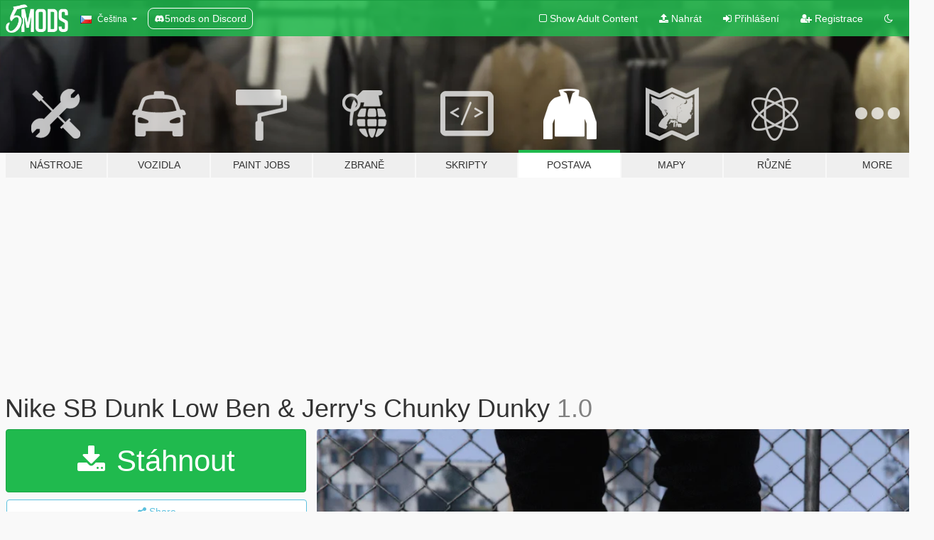

--- FILE ---
content_type: text/html; charset=utf-8
request_url: https://cs.gta5-mods.com/player/nike-sb-dunk-low-ben-jerry-s-chunky-dunky
body_size: 12826
content:

<!DOCTYPE html>
<html lang="cs" dir="ltr">
<head>
	<title>
		Nike SB Dunk Low Ben &amp; Jerry&#39;s Chunky Dunky - GTA5-Mods.com
	</title>

		<script
		  async
		  src="https://hb.vntsm.com/v4/live/vms/sites/gta5-mods.com/index.js"
        ></script>

        <script>
          self.__VM = self.__VM || [];
          self.__VM.push(function (admanager, scope) {
            scope.Config.buildPlacement((configBuilder) => {
              configBuilder.add("billboard");
              configBuilder.addDefaultOrUnique("mobile_mpu").setBreakPoint("mobile")
            }).display("top-ad");

            scope.Config.buildPlacement((configBuilder) => {
              configBuilder.add("leaderboard");
              configBuilder.addDefaultOrUnique("mobile_mpu").setBreakPoint("mobile")
            }).display("central-ad");

            scope.Config.buildPlacement((configBuilder) => {
              configBuilder.add("mpu");
              configBuilder.addDefaultOrUnique("mobile_mpu").setBreakPoint("mobile")
            }).display("side-ad");

            scope.Config.buildPlacement((configBuilder) => {
              configBuilder.add("leaderboard");
              configBuilder.addDefaultOrUnique("mpu").setBreakPoint({ mediaQuery: "max-width:1200px" })
            }).display("central-ad-2");

            scope.Config.buildPlacement((configBuilder) => {
              configBuilder.add("leaderboard");
              configBuilder.addDefaultOrUnique("mobile_mpu").setBreakPoint("mobile")
            }).display("bottom-ad");

            scope.Config.buildPlacement((configBuilder) => {
              configBuilder.add("desktop_takeover");
              configBuilder.addDefaultOrUnique("mobile_takeover").setBreakPoint("mobile")
            }).display("takeover-ad");

            scope.Config.get('mpu').display('download-ad-1');
          });
        </script>

	<meta charset="utf-8">
	<meta name="viewport" content="width=320, initial-scale=1.0, maximum-scale=1.0">
	<meta http-equiv="X-UA-Compatible" content="IE=edge">
	<meta name="msapplication-config" content="none">
	<meta name="theme-color" content="#20ba4e">
	<meta name="msapplication-navbutton-color" content="#20ba4e">
	<meta name="apple-mobile-web-app-capable" content="yes">
	<meta name="apple-mobile-web-app-status-bar-style" content="#20ba4e">
	<meta name="csrf-param" content="authenticity_token" />
<meta name="csrf-token" content="D442iGdSU/CBcgTcsL5BowrGl0vDCEUqpoGc19Ceg6/ZQTJatY4wsj8h7D7WuU/9FAACBw0to3tMxQimnDZH3A==" />
	    <!--suppress ALL -->

    <meta property="og:url" content="https://cs.gta5-mods.com/player/nike-sb-dunk-low-ben-jerry-s-chunky-dunky">
    <meta property="og:title" content="Nike SB Dunk Low Ben & Jerry's Chunky Dunky">
    <meta property="og:description" content="Nike SB Dunk Low Ben &amp;amp; Jerry&#39;s Chunky Dunky  Need this to work: https://www.gta5-mods.com/player/nike-sb-dunk-lows-for-frank  Contact via discord for any requests or mods not posted: Tide#0001 Join my discord for exclusive content: https://discord.gg/RW3R8ce  Changelog: 2.0- Updated Textures for the Fixed MP model  Installation: SP: mods&amp;gt;x64v.rpf&amp;gt;models&amp;gt;cdimages&amp;gt;streamedpeds_players.rpf&amp;gt;player_one MP: mods&amp;gt;x64...">
    <meta property="og:site_name" content="GTA5-Mods.com">
    <meta property="og:image" content="https://img.gta5-mods.com/q75/images/nike-sb-dunk-low-ben-jerry-s-chunky-dunky/b695ab-chun2.png">

    <meta name="twitter:card" content="summary_large_image">
    <meta name="twitter:site" content="@5mods">
    <meta name="twitter:title" content="Nike SB Dunk Low Ben & Jerry's Chunky Dunky">
    <meta name="twitter:description" content="Nike SB Dunk Low Ben &amp;amp; Jerry&#39;s Chunky Dunky  Need this to work: https://www.gta5-mods.com/player/nike-sb-dunk-lows-for-frank  Contact via discord for any requests or mods not posted: Tide#0001 Join my discord for exclusive content: https://discord.gg/RW3R8ce  Changelog: 2.0- Updated Textures for the Fixed MP model  Installation: SP: mods&amp;gt;x64v.rpf&amp;gt;models&amp;gt;cdimages&amp;gt;streamedpeds_players.rpf&amp;gt;player_one MP: mods&amp;gt;x64...">
    <meta name="twitter:image" content="https://img.gta5-mods.com/q75/images/nike-sb-dunk-low-ben-jerry-s-chunky-dunky/b695ab-chun2.png">


	<link rel="shortcut icon" type="image/x-icon" href="https://images.gta5-mods.com/icons/favicon.png">
	<link rel="stylesheet" media="screen" href="/assets/application-7e510725ebc5c55e88a9fd87c027a2aa9e20126744fbac89762e0fd54819c399.css" />
	    <link rel="alternate" hreflang="id" href="https://id.gta5-mods.com/player/nike-sb-dunk-low-ben-jerry-s-chunky-dunky">
    <link rel="alternate" hreflang="ms" href="https://ms.gta5-mods.com/player/nike-sb-dunk-low-ben-jerry-s-chunky-dunky">
    <link rel="alternate" hreflang="bg" href="https://bg.gta5-mods.com/player/nike-sb-dunk-low-ben-jerry-s-chunky-dunky">
    <link rel="alternate" hreflang="ca" href="https://ca.gta5-mods.com/player/nike-sb-dunk-low-ben-jerry-s-chunky-dunky">
    <link rel="alternate" hreflang="cs" href="https://cs.gta5-mods.com/player/nike-sb-dunk-low-ben-jerry-s-chunky-dunky">
    <link rel="alternate" hreflang="da" href="https://da.gta5-mods.com/player/nike-sb-dunk-low-ben-jerry-s-chunky-dunky">
    <link rel="alternate" hreflang="de" href="https://de.gta5-mods.com/player/nike-sb-dunk-low-ben-jerry-s-chunky-dunky">
    <link rel="alternate" hreflang="el" href="https://el.gta5-mods.com/player/nike-sb-dunk-low-ben-jerry-s-chunky-dunky">
    <link rel="alternate" hreflang="en" href="https://www.gta5-mods.com/player/nike-sb-dunk-low-ben-jerry-s-chunky-dunky">
    <link rel="alternate" hreflang="es" href="https://es.gta5-mods.com/player/nike-sb-dunk-low-ben-jerry-s-chunky-dunky">
    <link rel="alternate" hreflang="fr" href="https://fr.gta5-mods.com/player/nike-sb-dunk-low-ben-jerry-s-chunky-dunky">
    <link rel="alternate" hreflang="gl" href="https://gl.gta5-mods.com/player/nike-sb-dunk-low-ben-jerry-s-chunky-dunky">
    <link rel="alternate" hreflang="ko" href="https://ko.gta5-mods.com/player/nike-sb-dunk-low-ben-jerry-s-chunky-dunky">
    <link rel="alternate" hreflang="hi" href="https://hi.gta5-mods.com/player/nike-sb-dunk-low-ben-jerry-s-chunky-dunky">
    <link rel="alternate" hreflang="it" href="https://it.gta5-mods.com/player/nike-sb-dunk-low-ben-jerry-s-chunky-dunky">
    <link rel="alternate" hreflang="hu" href="https://hu.gta5-mods.com/player/nike-sb-dunk-low-ben-jerry-s-chunky-dunky">
    <link rel="alternate" hreflang="mk" href="https://mk.gta5-mods.com/player/nike-sb-dunk-low-ben-jerry-s-chunky-dunky">
    <link rel="alternate" hreflang="nl" href="https://nl.gta5-mods.com/player/nike-sb-dunk-low-ben-jerry-s-chunky-dunky">
    <link rel="alternate" hreflang="nb" href="https://no.gta5-mods.com/player/nike-sb-dunk-low-ben-jerry-s-chunky-dunky">
    <link rel="alternate" hreflang="pl" href="https://pl.gta5-mods.com/player/nike-sb-dunk-low-ben-jerry-s-chunky-dunky">
    <link rel="alternate" hreflang="pt-BR" href="https://pt.gta5-mods.com/player/nike-sb-dunk-low-ben-jerry-s-chunky-dunky">
    <link rel="alternate" hreflang="ro" href="https://ro.gta5-mods.com/player/nike-sb-dunk-low-ben-jerry-s-chunky-dunky">
    <link rel="alternate" hreflang="ru" href="https://ru.gta5-mods.com/player/nike-sb-dunk-low-ben-jerry-s-chunky-dunky">
    <link rel="alternate" hreflang="sl" href="https://sl.gta5-mods.com/player/nike-sb-dunk-low-ben-jerry-s-chunky-dunky">
    <link rel="alternate" hreflang="fi" href="https://fi.gta5-mods.com/player/nike-sb-dunk-low-ben-jerry-s-chunky-dunky">
    <link rel="alternate" hreflang="sv" href="https://sv.gta5-mods.com/player/nike-sb-dunk-low-ben-jerry-s-chunky-dunky">
    <link rel="alternate" hreflang="vi" href="https://vi.gta5-mods.com/player/nike-sb-dunk-low-ben-jerry-s-chunky-dunky">
    <link rel="alternate" hreflang="tr" href="https://tr.gta5-mods.com/player/nike-sb-dunk-low-ben-jerry-s-chunky-dunky">
    <link rel="alternate" hreflang="uk" href="https://uk.gta5-mods.com/player/nike-sb-dunk-low-ben-jerry-s-chunky-dunky">
    <link rel="alternate" hreflang="zh-CN" href="https://zh.gta5-mods.com/player/nike-sb-dunk-low-ben-jerry-s-chunky-dunky">

  <script src="/javascripts/ads.js"></script>

		<!-- Nexus Google Tag Manager -->
		<script nonce="true">
//<![CDATA[
				window.dataLayer = window.dataLayer || [];

						window.dataLayer.push({
								login_status: 'Guest',
								user_id: undefined,
								gta5mods_id: undefined,
						});

//]]>
</script>
		<script nonce="true">
//<![CDATA[
				(function(w,d,s,l,i){w[l]=w[l]||[];w[l].push({'gtm.start':
				new Date().getTime(),event:'gtm.js'});var f=d.getElementsByTagName(s)[0],
				j=d.createElement(s),dl=l!='dataLayer'?'&l='+l:'';j.async=true;j.src=
				'https://www.googletagmanager.com/gtm.js?id='+i+dl;f.parentNode.insertBefore(j,f);
				})(window,document,'script','dataLayer','GTM-KCVF2WQ');

//]]>
</script>		<!-- End Nexus Google Tag Manager -->
</head>
<body class=" cs">
	<!-- Google Tag Manager (noscript) -->
	<noscript><iframe src="https://www.googletagmanager.com/ns.html?id=GTM-KCVF2WQ"
										height="0" width="0" style="display:none;visibility:hidden"></iframe></noscript>
	<!-- End Google Tag Manager (noscript) -->

<div id="page-cover"></div>
<div id="page-loading">
	<span class="graphic"></span>
	<span class="message">Načítání...</span>
</div>

<div id="page-cover"></div>

<nav id="main-nav" class="navbar navbar-default">
  <div class="container">
    <div class="navbar-header">
      <a class="navbar-brand" href="/"></a>

      <ul class="nav navbar-nav">
        <li id="language-dropdown" class="dropdown">
          <a href="#language" class="dropdown-toggle" data-toggle="dropdown">
            <span class="famfamfam-flag-cz icon"></span>&nbsp;
            <span class="language-name">Čeština</span>
            <span class="caret"></span>
          </a>

          <ul class="dropdown-menu dropdown-menu-with-footer">
                <li>
                  <a href="https://id.gta5-mods.com/player/nike-sb-dunk-low-ben-jerry-s-chunky-dunky">
                    <span class="famfamfam-flag-id"></span>
                    <span class="language-name">Bahasa Indonesia</span>
                  </a>
                </li>
                <li>
                  <a href="https://ms.gta5-mods.com/player/nike-sb-dunk-low-ben-jerry-s-chunky-dunky">
                    <span class="famfamfam-flag-my"></span>
                    <span class="language-name">Bahasa Melayu</span>
                  </a>
                </li>
                <li>
                  <a href="https://bg.gta5-mods.com/player/nike-sb-dunk-low-ben-jerry-s-chunky-dunky">
                    <span class="famfamfam-flag-bg"></span>
                    <span class="language-name">Български</span>
                  </a>
                </li>
                <li>
                  <a href="https://ca.gta5-mods.com/player/nike-sb-dunk-low-ben-jerry-s-chunky-dunky">
                    <span class="famfamfam-flag-catalonia"></span>
                    <span class="language-name">Català</span>
                  </a>
                </li>
                <li>
                  <a href="https://cs.gta5-mods.com/player/nike-sb-dunk-low-ben-jerry-s-chunky-dunky">
                    <span class="famfamfam-flag-cz"></span>
                    <span class="language-name">Čeština</span>
                  </a>
                </li>
                <li>
                  <a href="https://da.gta5-mods.com/player/nike-sb-dunk-low-ben-jerry-s-chunky-dunky">
                    <span class="famfamfam-flag-dk"></span>
                    <span class="language-name">Dansk</span>
                  </a>
                </li>
                <li>
                  <a href="https://de.gta5-mods.com/player/nike-sb-dunk-low-ben-jerry-s-chunky-dunky">
                    <span class="famfamfam-flag-de"></span>
                    <span class="language-name">Deutsch</span>
                  </a>
                </li>
                <li>
                  <a href="https://el.gta5-mods.com/player/nike-sb-dunk-low-ben-jerry-s-chunky-dunky">
                    <span class="famfamfam-flag-gr"></span>
                    <span class="language-name">Ελληνικά</span>
                  </a>
                </li>
                <li>
                  <a href="https://www.gta5-mods.com/player/nike-sb-dunk-low-ben-jerry-s-chunky-dunky">
                    <span class="famfamfam-flag-gb"></span>
                    <span class="language-name">English</span>
                  </a>
                </li>
                <li>
                  <a href="https://es.gta5-mods.com/player/nike-sb-dunk-low-ben-jerry-s-chunky-dunky">
                    <span class="famfamfam-flag-es"></span>
                    <span class="language-name">Español</span>
                  </a>
                </li>
                <li>
                  <a href="https://fr.gta5-mods.com/player/nike-sb-dunk-low-ben-jerry-s-chunky-dunky">
                    <span class="famfamfam-flag-fr"></span>
                    <span class="language-name">Français</span>
                  </a>
                </li>
                <li>
                  <a href="https://gl.gta5-mods.com/player/nike-sb-dunk-low-ben-jerry-s-chunky-dunky">
                    <span class="famfamfam-flag-es-gl"></span>
                    <span class="language-name">Galego</span>
                  </a>
                </li>
                <li>
                  <a href="https://ko.gta5-mods.com/player/nike-sb-dunk-low-ben-jerry-s-chunky-dunky">
                    <span class="famfamfam-flag-kr"></span>
                    <span class="language-name">한국어</span>
                  </a>
                </li>
                <li>
                  <a href="https://hi.gta5-mods.com/player/nike-sb-dunk-low-ben-jerry-s-chunky-dunky">
                    <span class="famfamfam-flag-in"></span>
                    <span class="language-name">हिन्दी</span>
                  </a>
                </li>
                <li>
                  <a href="https://it.gta5-mods.com/player/nike-sb-dunk-low-ben-jerry-s-chunky-dunky">
                    <span class="famfamfam-flag-it"></span>
                    <span class="language-name">Italiano</span>
                  </a>
                </li>
                <li>
                  <a href="https://hu.gta5-mods.com/player/nike-sb-dunk-low-ben-jerry-s-chunky-dunky">
                    <span class="famfamfam-flag-hu"></span>
                    <span class="language-name">Magyar</span>
                  </a>
                </li>
                <li>
                  <a href="https://mk.gta5-mods.com/player/nike-sb-dunk-low-ben-jerry-s-chunky-dunky">
                    <span class="famfamfam-flag-mk"></span>
                    <span class="language-name">Македонски</span>
                  </a>
                </li>
                <li>
                  <a href="https://nl.gta5-mods.com/player/nike-sb-dunk-low-ben-jerry-s-chunky-dunky">
                    <span class="famfamfam-flag-nl"></span>
                    <span class="language-name">Nederlands</span>
                  </a>
                </li>
                <li>
                  <a href="https://no.gta5-mods.com/player/nike-sb-dunk-low-ben-jerry-s-chunky-dunky">
                    <span class="famfamfam-flag-no"></span>
                    <span class="language-name">Norsk</span>
                  </a>
                </li>
                <li>
                  <a href="https://pl.gta5-mods.com/player/nike-sb-dunk-low-ben-jerry-s-chunky-dunky">
                    <span class="famfamfam-flag-pl"></span>
                    <span class="language-name">Polski</span>
                  </a>
                </li>
                <li>
                  <a href="https://pt.gta5-mods.com/player/nike-sb-dunk-low-ben-jerry-s-chunky-dunky">
                    <span class="famfamfam-flag-br"></span>
                    <span class="language-name">Português do Brasil</span>
                  </a>
                </li>
                <li>
                  <a href="https://ro.gta5-mods.com/player/nike-sb-dunk-low-ben-jerry-s-chunky-dunky">
                    <span class="famfamfam-flag-ro"></span>
                    <span class="language-name">Română</span>
                  </a>
                </li>
                <li>
                  <a href="https://ru.gta5-mods.com/player/nike-sb-dunk-low-ben-jerry-s-chunky-dunky">
                    <span class="famfamfam-flag-ru"></span>
                    <span class="language-name">Русский</span>
                  </a>
                </li>
                <li>
                  <a href="https://sl.gta5-mods.com/player/nike-sb-dunk-low-ben-jerry-s-chunky-dunky">
                    <span class="famfamfam-flag-si"></span>
                    <span class="language-name">Slovenščina</span>
                  </a>
                </li>
                <li>
                  <a href="https://fi.gta5-mods.com/player/nike-sb-dunk-low-ben-jerry-s-chunky-dunky">
                    <span class="famfamfam-flag-fi"></span>
                    <span class="language-name">Suomi</span>
                  </a>
                </li>
                <li>
                  <a href="https://sv.gta5-mods.com/player/nike-sb-dunk-low-ben-jerry-s-chunky-dunky">
                    <span class="famfamfam-flag-se"></span>
                    <span class="language-name">Svenska</span>
                  </a>
                </li>
                <li>
                  <a href="https://vi.gta5-mods.com/player/nike-sb-dunk-low-ben-jerry-s-chunky-dunky">
                    <span class="famfamfam-flag-vn"></span>
                    <span class="language-name">Tiếng Việt</span>
                  </a>
                </li>
                <li>
                  <a href="https://tr.gta5-mods.com/player/nike-sb-dunk-low-ben-jerry-s-chunky-dunky">
                    <span class="famfamfam-flag-tr"></span>
                    <span class="language-name">Türkçe</span>
                  </a>
                </li>
                <li>
                  <a href="https://uk.gta5-mods.com/player/nike-sb-dunk-low-ben-jerry-s-chunky-dunky">
                    <span class="famfamfam-flag-ua"></span>
                    <span class="language-name">Українська</span>
                  </a>
                </li>
                <li>
                  <a href="https://zh.gta5-mods.com/player/nike-sb-dunk-low-ben-jerry-s-chunky-dunky">
                    <span class="famfamfam-flag-cn"></span>
                    <span class="language-name">中文</span>
                  </a>
                </li>
          </ul>
        </li>
        <li class="discord-link">
          <a href="https://discord.gg/2PR7aMzD4U" target="_blank" rel="noreferrer">
            <img src="https://images.gta5-mods.com/site/discord-header.svg" height="15px" alt="">
            <span>5mods on Discord</span>
          </a>
        </li>
      </ul>
    </div>

    <ul class="nav navbar-nav navbar-right">
        <li>
          <a href="/adult_filter" title="Light mode">
              <span class="fa fa-square-o"></span>
            <span>Show Adult <span class="adult-filter__content-text">Content</span></span>
          </a>
        </li>
      <li class="hidden-xs">
        <a href="/upload">
          <span class="icon fa fa-upload"></span>
          Nahrát
        </a>
      </li>

        <li>
          <a href="/login?r=/player/nike-sb-dunk-low-ben-jerry-s-chunky-dunky">
            <span class="icon fa fa-sign-in"></span>
            <span class="login-text">Přihlášení</span>
          </a>
        </li>

        <li class="hidden-xs">
          <a href="/register?r=/player/nike-sb-dunk-low-ben-jerry-s-chunky-dunky">
            <span class="icon fa fa-user-plus"></span>
            Registrace
          </a>
        </li>

        <li>
            <a href="/dark_mode" title="Dark mode">
              <span class="fa fa-moon-o"></span>
            </a>
        </li>

      <li id="search-dropdown">
        <a href="#search" class="dropdown-toggle" data-toggle="dropdown">
          <span class="fa fa-search"></span>
        </a>

        <div class="dropdown-menu">
          <div class="form-inline">
            <div class="form-group">
              <div class="input-group">
                <div class="input-group-addon"><span  class="fa fa-search"></span></div>
                <input type="text" class="form-control" placeholder="Prohledat GTA 5 módy...">
              </div>
            </div>
            <button type="submit" class="btn btn-primary">
              Hledat
            </button>
          </div>
        </div>
      </li>
    </ul>
  </div>
</nav>

<div id="banner" class="player">
  <div class="container hidden-xs">
    <div id="intro">
      <h1 class="styled">Vítejte na GTA5-Mods.com</h1>
      <p>Select one of the following categories to start browsing the latest GTA 5 PC mods:</p>
    </div>
  </div>

  <div class="container">
    <ul id="navigation" class="clearfix cs">
        <li class="tools ">
          <a href="/tools">
            <span class="icon-category"></span>
            <span class="label-border"></span>
            <span class="label-category ">
              <span>Nástroje</span>
            </span>
          </a>
        </li>
        <li class="vehicles ">
          <a href="/vehicles">
            <span class="icon-category"></span>
            <span class="label-border"></span>
            <span class="label-category ">
              <span>Vozidla</span>
            </span>
          </a>
        </li>
        <li class="paintjobs ">
          <a href="/paintjobs">
            <span class="icon-category"></span>
            <span class="label-border"></span>
            <span class="label-category ">
              <span>Paint Jobs</span>
            </span>
          </a>
        </li>
        <li class="weapons ">
          <a href="/weapons">
            <span class="icon-category"></span>
            <span class="label-border"></span>
            <span class="label-category ">
              <span>Zbraně</span>
            </span>
          </a>
        </li>
        <li class="scripts ">
          <a href="/scripts">
            <span class="icon-category"></span>
            <span class="label-border"></span>
            <span class="label-category ">
              <span>Skripty</span>
            </span>
          </a>
        </li>
        <li class="player active">
          <a href="/player">
            <span class="icon-category"></span>
            <span class="label-border"></span>
            <span class="label-category ">
              <span>Postava</span>
            </span>
          </a>
        </li>
        <li class="maps ">
          <a href="/maps">
            <span class="icon-category"></span>
            <span class="label-border"></span>
            <span class="label-category ">
              <span>Mapy</span>
            </span>
          </a>
        </li>
        <li class="misc ">
          <a href="/misc">
            <span class="icon-category"></span>
            <span class="label-border"></span>
            <span class="label-category ">
              <span>Různé</span>
            </span>
          </a>
        </li>
      <li id="more-dropdown" class="more dropdown">
        <a href="#more" class="dropdown-toggle" data-toggle="dropdown">
          <span class="icon-category"></span>
          <span class="label-border"></span>
          <span class="label-category ">
            <span>More</span>
          </span>
        </a>

        <ul class="dropdown-menu pull-right">
          <li>
            <a href="http://www.gta5cheats.com" target="_blank">
              <span class="fa fa-external-link"></span>
              GTA 5 Cheats
            </a>
          </li>
        </ul>
      </li>
    </ul>
  </div>
</div>

<div id="content">
  


<div id="file" class="container" data-user-file-id="104357">
  <div class="clearfix">
      <div id="top-ad" class="ad-container"></div>

    <h1>
      
      Nike SB Dunk Low Ben &amp; Jerry&#39;s Chunky Dunky 
      <span class="version">1.0</span>

    </h1>
  </div>


    <div id="file-container" class="row">
      <div class="col-sm-5 col-lg-4">

          <a href="/player/nike-sb-dunk-low-ben-jerry-s-chunky-dunky/download/96496" class="btn btn-primary btn-download" >
            <span class="fa fa-download"></span>
            Stáhnout
          </a>

        <div class="file-actions">

          <div class="row">
            <div class="col-xs-12 share-container">
              <div id="share-list">
                <ul>
                  <li>
                    <a href="#share-facebook" class="facebook" title="Share to Facebook">
                      <span class="fa fa-facebook"></span>
                    </a>
                  </li>
                  <li>
                    <a href="#share-twitter" class="twitter" title="Share to Twitter" data-text="Nike SB Dunk Low Ben & Jerry's Chunky Dunky">
                      <span class="fa fa-twitter"></span>
                    </a>
                  </li>
                  <li>
                    <a href="#share-vk" class="vk" title="Share to VKontakte">
                      <span class="fa fa-vk"></span>
                    </a>
                  </li>
                </ul>
              </div>

              <button class="btn btn-o-info btn-block">
                <span class="fa fa-share-alt "></span>
                <span>Share</span>
              </button>
            </div>

          </div>
        </div>
        <div class="panel panel-default">
          <div class="panel-body">
            <div class="user-panel row">
              <div class="col-xs-3">
                <a href="/users/TideFN">
                  <img class="img-responsive" src="https://img.gta5-mods.com/q75-w100-h100-cfill/avatars/910924/e0ae52-tide2020header-min.png.jpg" alt="E0ae52 tide2020header min.png" />
                </a>
              </div>
              <div class="col-xs-9">
                <a class="username" href="/users/TideFN">TideFN</a>
                  <br/>
                  <div class="user-social">
                    <a title="Homepage" target="_blank" href="https://www.behance.net/tidefn"><span class="fa fa-home"></span></a>


<a title="Twitter" target="_blank" href="https://www.twitter.com/tidefn"><span class="fa fa-twitter-square"></span></a>
<a title="Instagram" target="_blank" href="https://www.instagram.com/tideoncrack"><span class="fa fa-instagram"></span></a>

<a title="YouTube" target="_blank" href="https://www.youtube.com/channel/UCPRjAZMJz2lGurd5tMFr4JA"><span class="fa fa-youtube"></span></a>
<a title="Twitch" target="_blank" href="http://www.twitch.tv/tvtidefn"><span class="fa fa-twitch"></span></a>



<a title="Discord Server" target="_blank" href="https://discord.gg/RW3R8ce"><span class="fa fa-discord size-30"></span></a>

                  </div>

                  <div class="g-ytsubscribe" data-channel="null" data-channelid="UCPRjAZMJz2lGurd5tMFr4JA" data-layout="default" data-count="default"></div>


                    <div class="button-donate">
                      <a href="https://www.patreon.com/tidefn" class="paypal-button patreon-button paypal-style-primary paypal-size-small" target="_blank" dir="ltr">
  <span class="paypal-button-content" dir="auto">
    Support me on <img alt="Patreon" src="https://images.gta5-mods.com/icons/patreon-logo.png" />
  </span>
</a>
                    </div>
              </div>
            </div>
          </div>
        </div>

          <div class="panel panel-default hidden-xs">
            <div class="panel-body">
  <h3 class="mt-0">
    <i class="fa fa-list-alt"></i>
    <span class="translation_missing" title="translation missing: cs.user_file.all_versions">All Versions</span>
  </h3>
      <div class="well pull-left file-version-container ">
        <div class="pull-left">
          <i class="fa fa-file"></i>&nbsp;2.0 
          <p>
            <span class="num-downloads">874 stažení <span class="file-size">, 10,2 MB</span></span>
            <br/><span class="num-downloads">07. březen 2021</span>
          </p>
        </div>
        <div class="pull-right" >
                  <a target="_blank" href="https://www.virustotal.com/gui/file/dba5edc3e59f35dc1a4f49e9eee7f5936c1d32441322fa310bcce01b127ef08b/detection/f-dba5edc3e59f35dc1a4f49e9eee7f5936c1d32441322fa310bcce01b127ef08b-1615098777"><i data-container="body" data-trigger="hover" data-toggle="popover" data-placement="top" data-html="true" data-title="<b class='color-success'>This file is safe <i class='fa fa-check-circle-o'></i></b>" data-content="<i>This file has been scanned for viruses and is safe to download.</i>" class="fa fa-shield vt-version"></i></a>

              <a target="_blank" href="/player/nike-sb-dunk-low-ben-jerry-s-chunky-dunky/download/113024"><i class="fa fa-download download-version"></i></a>
        </div>
      </div>
      <div class="well pull-left file-version-container ">
        <div class="pull-left">
          <i class="fa fa-file"></i>&nbsp;1.0 <span>(current)</span>
          <p>
            <span class="num-downloads">10.032 stažení <span class="file-size">, 3,2 MB</span></span>
            <br/><span class="num-downloads">25. červenec 2020</span>
          </p>
        </div>
        <div class="pull-right" >
                  <a target="_blank" href="https://www.virustotal.com/gui/file/cccc0ae6fa1f6f9fb318be2b9c4903ae448578f79d5b5dc51dc9abe9c77f854b/detection/f-cccc0ae6fa1f6f9fb318be2b9c4903ae448578f79d5b5dc51dc9abe9c77f854b-1595670046"><i data-container="body" data-trigger="hover" data-toggle="popover" data-placement="top" data-html="true" data-title="<b class='color-success'>This file is safe <i class='fa fa-check-circle-o'></i></b>" data-content="<i>This file has been scanned for viruses and is safe to download.</i>" class="fa fa-shield vt-version"></i></a>

              <a target="_blank" href="/player/nike-sb-dunk-low-ben-jerry-s-chunky-dunky/download/96496"><i class="fa fa-download download-version"></i></a>
        </div>
      </div>
</div>
          </div>

          <div id="side-ad" class="ad-container"></div>

        <div class="file-list">
            <div class="col-xs-12 hidden-xs">
              <h4>More mods by <a class="username" href="/users/TideFN">TideFN</a>:</h4>
                
<div class="file-list-obj">
  <a href="/player/air-jordan-11-for-mp-male" title="Air Jordan 11 for MP Male" class="preview empty">

    <img title="Air Jordan 11 for MP Male" class="img-responsive" alt="Air Jordan 11 for MP Male" src="https://img.gta5-mods.com/q75-w500-h333-cfill/images/air-jordan-11-for-mp-male/481c0b-11s-min.png" />

      <ul class="categories">
            <li>Shoes</li>
      </ul>

      <div class="stats">
        <div>
            <span title="5.0 star rating">
              <span class="fa fa-star"></span> 5.0
            </span>
        </div>
        <div>
          <span title="21.355 Stažení">
            <span class="fa fa-download"></span> 21.355
          </span>
          <span class="stats-likes" title="221 Oblíbení">
            <span class="fa fa-thumbs-up"></span> 221
          </span>
        </div>
      </div>

  </a>
  <div class="details">
    <div class="top">
      <div class="name">
        <a href="/player/air-jordan-11-for-mp-male" title="Air Jordan 11 for MP Male">
          <span dir="ltr">Air Jordan 11 for MP Male</span>
        </a>
      </div>
        <div class="version" dir="ltr" title="1.0">1.0</div>
    </div>
    <div class="bottom">
      <span class="bottom-by">By</span> <a href="/users/TideFN" title="TideFN">TideFN</a>
    </div>
  </div>
</div>
                
<div class="file-list-obj">
  <a href="/player/slim-jeans-for-mp-male-fivem-sp" title="Slim Jeans For MP Male" class="preview empty">

    <img title="Slim Jeans For MP Male" class="img-responsive" alt="Slim Jeans For MP Male" src="https://img.gta5-mods.com/q75-w500-h333-cfill/images/slim-jeans-for-mp-male-fivem-sp/41822f-i1.png" />

      <ul class="categories">
            <li>Clothing</li>
      </ul>

      <div class="stats">
        <div>
            <span title="4.92 star rating">
              <span class="fa fa-star"></span> 4.92
            </span>
        </div>
        <div>
          <span title="12.089 Stažení">
            <span class="fa fa-download"></span> 12.089
          </span>
          <span class="stats-likes" title="125 Oblíbení">
            <span class="fa fa-thumbs-up"></span> 125
          </span>
        </div>
      </div>

  </a>
  <div class="details">
    <div class="top">
      <div class="name">
        <a href="/player/slim-jeans-for-mp-male-fivem-sp" title="Slim Jeans For MP Male">
          <span dir="ltr">Slim Jeans For MP Male</span>
        </a>
      </div>
        <div class="version" dir="ltr" title="1.0">1.0</div>
    </div>
    <div class="bottom">
      <span class="bottom-by">By</span> <a href="/users/TideFN" title="TideFN">TideFN</a>
    </div>
  </div>
</div>
                
<div class="file-list-obj">
  <a href="/player/fivem-sp-skinny-jeans-for-mp-male" title="Skinny Jeans For MP Male" class="preview empty">

    <img title="Skinny Jeans For MP Male" class="img-responsive" alt="Skinny Jeans For MP Male" src="https://img.gta5-mods.com/q75-w500-h333-cfill/images/fivem-sp-skinny-jeans-for-mp-male/c5aa16-k6.png" />

      <ul class="categories">
            <li>Clothing</li>
      </ul>

      <div class="stats">
        <div>
            <span title="5.0 star rating">
              <span class="fa fa-star"></span> 5.0
            </span>
        </div>
        <div>
          <span title="15.104 Stažení">
            <span class="fa fa-download"></span> 15.104
          </span>
          <span class="stats-likes" title="117 Oblíbení">
            <span class="fa fa-thumbs-up"></span> 117
          </span>
        </div>
      </div>

  </a>
  <div class="details">
    <div class="top">
      <div class="name">
        <a href="/player/fivem-sp-skinny-jeans-for-mp-male" title="Skinny Jeans For MP Male">
          <span dir="ltr">Skinny Jeans For MP Male</span>
        </a>
      </div>
        <div class="version" dir="ltr" title="1.0">1.0</div>
    </div>
    <div class="bottom">
      <span class="bottom-by">By</span> <a href="/users/TideFN" title="TideFN">TideFN</a>
    </div>
  </div>
</div>
                
<div class="file-list-obj">
  <a href="/player/juice-wrld-x-vlone-tee-pack-mp" title="Juice Wrld X Vlone Tee Pack (MP)" class="preview empty">

    <img title="Juice Wrld X Vlone Tee Pack (MP)" class="img-responsive" alt="Juice Wrld X Vlone Tee Pack (MP)" src="https://img.gta5-mods.com/q75-w500-h333-cfill/images/juice-wrld-x-vlone-tee-pack-mp/03c9d6-1.png" />

      <ul class="categories">
            <li>Clothing</li>
            <li>Shirt</li>
      </ul>

      <div class="stats">
        <div>
        </div>
        <div>
          <span title="1.275 Stažení">
            <span class="fa fa-download"></span> 1.275
          </span>
          <span class="stats-likes" title="28 Oblíbení">
            <span class="fa fa-thumbs-up"></span> 28
          </span>
        </div>
      </div>

  </a>
  <div class="details">
    <div class="top">
      <div class="name">
        <a href="/player/juice-wrld-x-vlone-tee-pack-mp" title="Juice Wrld X Vlone Tee Pack (MP)">
          <span dir="ltr">Juice Wrld X Vlone Tee Pack (MP)</span>
        </a>
      </div>
        <div class="version" dir="ltr" title="1.0">1.0</div>
    </div>
    <div class="bottom">
      <span class="bottom-by">By</span> <a href="/users/TideFN" title="TideFN">TideFN</a>
    </div>
  </div>
</div>
                
<div class="file-list-obj">
  <a href="/player/air-jordan-13-for-mp-male" title="Air Jordan 13 for MP Male" class="preview empty">

    <img title="Air Jordan 13 for MP Male" class="img-responsive" alt="Air Jordan 13 for MP Male" src="https://img.gta5-mods.com/q75-w500-h333-cfill/images/air-jordan-13-for-mp-male/5279c8-1-min.png" />

      <ul class="categories">
            <li>Shoes</li>
      </ul>

      <div class="stats">
        <div>
            <span title="5.0 star rating">
              <span class="fa fa-star"></span> 5.0
            </span>
        </div>
        <div>
          <span title="10.310 Stažení">
            <span class="fa fa-download"></span> 10.310
          </span>
          <span class="stats-likes" title="147 Oblíbení">
            <span class="fa fa-thumbs-up"></span> 147
          </span>
        </div>
      </div>

  </a>
  <div class="details">
    <div class="top">
      <div class="name">
        <a href="/player/air-jordan-13-for-mp-male" title="Air Jordan 13 for MP Male">
          <span dir="ltr">Air Jordan 13 for MP Male</span>
        </a>
      </div>
        <div class="version" dir="ltr" title="1">1</div>
    </div>
    <div class="bottom">
      <span class="bottom-by">By</span> <a href="/users/TideFN" title="TideFN">TideFN</a>
    </div>
  </div>
</div>
            </div>

        </div>
      </div>

      <div class="col-sm-7 col-lg-8">
          <div id="file-media">
            <!-- Cover Media -->
            <div class="text-center">

                <a target="_blank" class="thumbnail mfp-image cover-media" title="Nike SB Dunk Low Ben &amp; Jerry&#39;s Chunky Dunky " href="https://img.gta5-mods.com/q95/images/nike-sb-dunk-low-ben-jerry-s-chunky-dunky/b695ab-chun2.png"><img class="img-responsive" src="https://img.gta5-mods.com/q85-w800/images/nike-sb-dunk-low-ben-jerry-s-chunky-dunky/b695ab-chun2.png" alt="B695ab chun2" /></a>
            </div>

            <!-- Remaining Media -->
              <div class="media-thumbnails row">
                    <div class="col-xs-4 col-md-2">
                      <a target="_blank" class="thumbnail mfp-image" title="Nike SB Dunk Low Ben &amp; Jerry&#39;s Chunky Dunky " href="https://img.gta5-mods.com/q95/images/nike-sb-dunk-low-ben-jerry-s-chunky-dunky/b695ab-chun1.png"><img class="img-responsive" src="https://img.gta5-mods.com/q75-w350-h233-cfill/images/nike-sb-dunk-low-ben-jerry-s-chunky-dunky/b695ab-chun1.png" alt="B695ab chun1" /></a>
                    </div>
                    <div class="col-xs-4 col-md-2">
                      <a target="_blank" class="thumbnail mfp-image" title="Nike SB Dunk Low Ben &amp; Jerry&#39;s Chunky Dunky " href="https://img.gta5-mods.com/q95/images/nike-sb-dunk-low-ben-jerry-s-chunky-dunky/b695ab-chun3.png"><img class="img-responsive" src="https://img.gta5-mods.com/q75-w350-h233-cfill/images/nike-sb-dunk-low-ben-jerry-s-chunky-dunky/b695ab-chun3.png" alt="B695ab chun3" /></a>
                    </div>

              </div>

          </div>

        <h3 class="clearfix" dir="auto">
          <div class="pull-left file-stats">
            <i class="fa fa-cloud-download pull-left download-icon"></i>
            <div class="file-stat file-downloads pull-left">
              <span class="num-downloads">10.905</span>
              <label>Stažení</label>
            </div>
            <i class="fa fa-thumbs-o-up pull-left like-icon"></i>
            <div class="file-stat file-likes pull-left">
              <span class="num-likes">122</span>
              <label>Oblíbení</label>
            </div>
          </div>

                <span class="comment-average-container pull-right">
                    <span class="comment-average-rating" data-rating="5.0"></span>
                    <label>5.0 z 5-ti hvězd (hlasovalo 6 uživatelů)</label>
                </span>
        </h3>
        <div id="featured-comment">
          <ul class="media-list pinned-comments">
            
          </ul>
        </div>
        <div class="visible-xs-block">
          <div class="panel panel-default">
            <div class="panel-body">
              <div class="file-description">
                      <span class="description-body description-collapsed" dir="auto">
                        Nike SB Dunk Low Ben &amp; Jerry's Chunky Dunky<br/><br/>Need this to work: https://www.gta5-mods.com/player/nike-sb-dunk-lows-for-frank<br/><br/>Contact via discord for any requests or mods not posted: Tide#0001<br/>Join my discord for exclusive content: https://discord.gg/RW3R8ce<br/><br/>Changelog:<br/>2.0- Updated Textures for the Fixed MP model<br/><br/>Installation:<br/>SP: mods&gt;x64v.rpf&gt;models&gt;cdimages&gt;streamedpeds_players.rpf&gt;player_one<br/>MP: mods&gt;x64v.rpf&gt;models&gt;cdimages&gt;streamedpeds_mp.rpf&gt;mp_m_freemode_01
                        <div class="read-more-button-container">
                          <div class="read-more-gradient"></div>
                          <div class="read-more-button">Show Full Description</div>
                        </div>
                      </span>
              </div>
                <div id=tag-list>
                    <div>
                      <a href="/all/tags/clothing/most-downloaded">
                            <span class="label label-default">
                              <span class="fa fa-tag"></span>
                              Clothing
                            </span>
                      </a>
                    </div>
                    <div>
                      <a href="/all/tags/shoes/most-downloaded">
                            <span class="label label-default">
                              <span class="fa fa-tag"></span>
                              Shoes
                            </span>
                      </a>
                    </div>
                </div>


              <div id="file-dates">

                <br/>
                <small title="So 25. červenec 2020 09:39 +0000">
                  <strong>Poprvé nahráno:</strong>
                  25. červenec 2020
                  
                </small>

                  <br/>
                  <small title="Ne 07. březen 2021 06:35 +0000">
                    <strong>Poslední aktulizace:</strong>
                    07. březen 2021
                  </small>

                  <br/>
                  <small title="Po 19. leden 2026 01:00 +0000">
                    <strong>Last Downloaded:</strong>
                    před 2 dny
                  </small>
              </div>
            </div>
          </div>

          <div class="panel panel-default visible-xs-block">
            <div class="panel-body">
  <h3 class="mt-0">
    <i class="fa fa-list-alt"></i>
    <span class="translation_missing" title="translation missing: cs.user_file.all_versions">All Versions</span>
  </h3>
      <div class="well pull-left file-version-container ">
        <div class="pull-left">
          <i class="fa fa-file"></i>&nbsp;2.0 
          <p>
            <span class="num-downloads">874 stažení <span class="file-size">, 10,2 MB</span></span>
            <br/><span class="num-downloads">07. březen 2021</span>
          </p>
        </div>
        <div class="pull-right" >
                  <a target="_blank" href="https://www.virustotal.com/gui/file/dba5edc3e59f35dc1a4f49e9eee7f5936c1d32441322fa310bcce01b127ef08b/detection/f-dba5edc3e59f35dc1a4f49e9eee7f5936c1d32441322fa310bcce01b127ef08b-1615098777"><i data-container="body" data-trigger="hover" data-toggle="popover" data-placement="top" data-html="true" data-title="<b class='color-success'>This file is safe <i class='fa fa-check-circle-o'></i></b>" data-content="<i>This file has been scanned for viruses and is safe to download.</i>" class="fa fa-shield vt-version"></i></a>

              <a target="_blank" href="/player/nike-sb-dunk-low-ben-jerry-s-chunky-dunky/download/113024"><i class="fa fa-download download-version"></i></a>
        </div>
      </div>
      <div class="well pull-left file-version-container ">
        <div class="pull-left">
          <i class="fa fa-file"></i>&nbsp;1.0 <span>(current)</span>
          <p>
            <span class="num-downloads">10.032 stažení <span class="file-size">, 3,2 MB</span></span>
            <br/><span class="num-downloads">25. červenec 2020</span>
          </p>
        </div>
        <div class="pull-right" >
                  <a target="_blank" href="https://www.virustotal.com/gui/file/cccc0ae6fa1f6f9fb318be2b9c4903ae448578f79d5b5dc51dc9abe9c77f854b/detection/f-cccc0ae6fa1f6f9fb318be2b9c4903ae448578f79d5b5dc51dc9abe9c77f854b-1595670046"><i data-container="body" data-trigger="hover" data-toggle="popover" data-placement="top" data-html="true" data-title="<b class='color-success'>This file is safe <i class='fa fa-check-circle-o'></i></b>" data-content="<i>This file has been scanned for viruses and is safe to download.</i>" class="fa fa-shield vt-version"></i></a>

              <a target="_blank" href="/player/nike-sb-dunk-low-ben-jerry-s-chunky-dunky/download/96496"><i class="fa fa-download download-version"></i></a>
        </div>
      </div>
</div>
          </div>

          <h3 class="clearfix comments-stats" dir="auto">
              <span class="pull-left">
                  <span class="num-comments" data-count="12">12 Komentářů</span>
              </span>
          </h3>
          <div id="comments_mobile"></div>

          <div class="file-list">
              <div class="col-xs-12">
                <h4>More mods by <a class="username" href="/users/TideFN">TideFN</a>:</h4>
                  
<div class="file-list-obj">
  <a href="/player/air-jordan-11-for-mp-male" title="Air Jordan 11 for MP Male" class="preview empty">

    <img title="Air Jordan 11 for MP Male" class="img-responsive" alt="Air Jordan 11 for MP Male" src="https://img.gta5-mods.com/q75-w500-h333-cfill/images/air-jordan-11-for-mp-male/481c0b-11s-min.png" />

      <ul class="categories">
            <li>Shoes</li>
      </ul>

      <div class="stats">
        <div>
            <span title="5.0 star rating">
              <span class="fa fa-star"></span> 5.0
            </span>
        </div>
        <div>
          <span title="21.355 Stažení">
            <span class="fa fa-download"></span> 21.355
          </span>
          <span class="stats-likes" title="221 Oblíbení">
            <span class="fa fa-thumbs-up"></span> 221
          </span>
        </div>
      </div>

  </a>
  <div class="details">
    <div class="top">
      <div class="name">
        <a href="/player/air-jordan-11-for-mp-male" title="Air Jordan 11 for MP Male">
          <span dir="ltr">Air Jordan 11 for MP Male</span>
        </a>
      </div>
        <div class="version" dir="ltr" title="1.0">1.0</div>
    </div>
    <div class="bottom">
      <span class="bottom-by">By</span> <a href="/users/TideFN" title="TideFN">TideFN</a>
    </div>
  </div>
</div>
                  
<div class="file-list-obj">
  <a href="/player/slim-jeans-for-mp-male-fivem-sp" title="Slim Jeans For MP Male" class="preview empty">

    <img title="Slim Jeans For MP Male" class="img-responsive" alt="Slim Jeans For MP Male" src="https://img.gta5-mods.com/q75-w500-h333-cfill/images/slim-jeans-for-mp-male-fivem-sp/41822f-i1.png" />

      <ul class="categories">
            <li>Clothing</li>
      </ul>

      <div class="stats">
        <div>
            <span title="4.92 star rating">
              <span class="fa fa-star"></span> 4.92
            </span>
        </div>
        <div>
          <span title="12.089 Stažení">
            <span class="fa fa-download"></span> 12.089
          </span>
          <span class="stats-likes" title="125 Oblíbení">
            <span class="fa fa-thumbs-up"></span> 125
          </span>
        </div>
      </div>

  </a>
  <div class="details">
    <div class="top">
      <div class="name">
        <a href="/player/slim-jeans-for-mp-male-fivem-sp" title="Slim Jeans For MP Male">
          <span dir="ltr">Slim Jeans For MP Male</span>
        </a>
      </div>
        <div class="version" dir="ltr" title="1.0">1.0</div>
    </div>
    <div class="bottom">
      <span class="bottom-by">By</span> <a href="/users/TideFN" title="TideFN">TideFN</a>
    </div>
  </div>
</div>
                  
<div class="file-list-obj">
  <a href="/player/fivem-sp-skinny-jeans-for-mp-male" title="Skinny Jeans For MP Male" class="preview empty">

    <img title="Skinny Jeans For MP Male" class="img-responsive" alt="Skinny Jeans For MP Male" src="https://img.gta5-mods.com/q75-w500-h333-cfill/images/fivem-sp-skinny-jeans-for-mp-male/c5aa16-k6.png" />

      <ul class="categories">
            <li>Clothing</li>
      </ul>

      <div class="stats">
        <div>
            <span title="5.0 star rating">
              <span class="fa fa-star"></span> 5.0
            </span>
        </div>
        <div>
          <span title="15.104 Stažení">
            <span class="fa fa-download"></span> 15.104
          </span>
          <span class="stats-likes" title="117 Oblíbení">
            <span class="fa fa-thumbs-up"></span> 117
          </span>
        </div>
      </div>

  </a>
  <div class="details">
    <div class="top">
      <div class="name">
        <a href="/player/fivem-sp-skinny-jeans-for-mp-male" title="Skinny Jeans For MP Male">
          <span dir="ltr">Skinny Jeans For MP Male</span>
        </a>
      </div>
        <div class="version" dir="ltr" title="1.0">1.0</div>
    </div>
    <div class="bottom">
      <span class="bottom-by">By</span> <a href="/users/TideFN" title="TideFN">TideFN</a>
    </div>
  </div>
</div>
                  
<div class="file-list-obj">
  <a href="/player/juice-wrld-x-vlone-tee-pack-mp" title="Juice Wrld X Vlone Tee Pack (MP)" class="preview empty">

    <img title="Juice Wrld X Vlone Tee Pack (MP)" class="img-responsive" alt="Juice Wrld X Vlone Tee Pack (MP)" src="https://img.gta5-mods.com/q75-w500-h333-cfill/images/juice-wrld-x-vlone-tee-pack-mp/03c9d6-1.png" />

      <ul class="categories">
            <li>Clothing</li>
            <li>Shirt</li>
      </ul>

      <div class="stats">
        <div>
        </div>
        <div>
          <span title="1.275 Stažení">
            <span class="fa fa-download"></span> 1.275
          </span>
          <span class="stats-likes" title="28 Oblíbení">
            <span class="fa fa-thumbs-up"></span> 28
          </span>
        </div>
      </div>

  </a>
  <div class="details">
    <div class="top">
      <div class="name">
        <a href="/player/juice-wrld-x-vlone-tee-pack-mp" title="Juice Wrld X Vlone Tee Pack (MP)">
          <span dir="ltr">Juice Wrld X Vlone Tee Pack (MP)</span>
        </a>
      </div>
        <div class="version" dir="ltr" title="1.0">1.0</div>
    </div>
    <div class="bottom">
      <span class="bottom-by">By</span> <a href="/users/TideFN" title="TideFN">TideFN</a>
    </div>
  </div>
</div>
                  
<div class="file-list-obj">
  <a href="/player/air-jordan-13-for-mp-male" title="Air Jordan 13 for MP Male" class="preview empty">

    <img title="Air Jordan 13 for MP Male" class="img-responsive" alt="Air Jordan 13 for MP Male" src="https://img.gta5-mods.com/q75-w500-h333-cfill/images/air-jordan-13-for-mp-male/5279c8-1-min.png" />

      <ul class="categories">
            <li>Shoes</li>
      </ul>

      <div class="stats">
        <div>
            <span title="5.0 star rating">
              <span class="fa fa-star"></span> 5.0
            </span>
        </div>
        <div>
          <span title="10.310 Stažení">
            <span class="fa fa-download"></span> 10.310
          </span>
          <span class="stats-likes" title="147 Oblíbení">
            <span class="fa fa-thumbs-up"></span> 147
          </span>
        </div>
      </div>

  </a>
  <div class="details">
    <div class="top">
      <div class="name">
        <a href="/player/air-jordan-13-for-mp-male" title="Air Jordan 13 for MP Male">
          <span dir="ltr">Air Jordan 13 for MP Male</span>
        </a>
      </div>
        <div class="version" dir="ltr" title="1">1</div>
    </div>
    <div class="bottom">
      <span class="bottom-by">By</span> <a href="/users/TideFN" title="TideFN">TideFN</a>
    </div>
  </div>
</div>
              </div>
          </div>

        </div>

        <div class="hidden-xs">

          <ul class="nav nav-tabs" role="tablist">
              <li role="presentation" class="active">
                <a class="url-push" href="#description_tab" aria-controls="home" role="tab" data-toggle="tab">
                  <i class="fa fa-file-text-o"></i>
                  &nbsp;Description
                </a>
              </li>
              <li role="presentation">
                <a class="url-push" href="#comments_tab" aria-controls="profile" role="tab" data-toggle="tab">
                  <i class="fa fa-comments-o"></i>
                  &nbsp;Comments (12)
                </a>
              </li>
          </ul>

          <div class="tab-content">

            <!-- Default / Description Tab -->
            <div role="tabpanel" class="tab-pane  active " id="description_tab">
              <div class="panel panel-default" style="margin-top: 8px">
                <div class="panel-body">
                  <div class="file-description">
                        <span class="description-body " dir="auto">
                          Nike SB Dunk Low Ben &amp; Jerry's Chunky Dunky<br/><br/>Need this to work: https://www.gta5-mods.com/player/nike-sb-dunk-lows-for-frank<br/><br/>Contact via discord for any requests or mods not posted: Tide#0001<br/>Join my discord for exclusive content: https://discord.gg/RW3R8ce<br/><br/>Changelog:<br/>2.0- Updated Textures for the Fixed MP model<br/><br/>Installation:<br/>SP: mods&gt;x64v.rpf&gt;models&gt;cdimages&gt;streamedpeds_players.rpf&gt;player_one<br/>MP: mods&gt;x64v.rpf&gt;models&gt;cdimages&gt;streamedpeds_mp.rpf&gt;mp_m_freemode_01
                        </span>
                  </div>
                <div id=tag-list>
                    <div>
                      <a href="/all/tags/clothing/most-downloaded">
                            <span class="label label-default">
                              <span class="fa fa-tag"></span>
                              Clothing
                            </span>
                      </a>
                    </div>
                    <div>
                      <a href="/all/tags/shoes/most-downloaded">
                            <span class="label label-default">
                              <span class="fa fa-tag"></span>
                              Shoes
                            </span>
                      </a>
                    </div>
                </div>


                  <div id="file-dates">

                    <br/>
                    <small title="So 25. červenec 2020 09:39 +0000">
                      <strong>Poprvé nahráno:</strong>
                      25. červenec 2020
                      
                    </small>

                      <br/>
                      <small title="Ne 07. březen 2021 06:35 +0000">
                        <strong>Poslední aktulizace:</strong>
                        07. březen 2021
                      </small>

                      <br/>
                      <small title="Po 19. leden 2026 01:00 +0000">
                        <strong>Last Downloaded:</strong>
                        před 2 dny
                      </small>
                  </div>
                </div>
              </div>
            </div>

            <!-- Comments Tab -->
            <div role="tabpanel" class="tab-pane " id="comments_tab">
              <div id="comments">
                <ul class="media-list pinned-comments">
                 

                </ul>


                <ul class="media-list comments-list">
                  
    <li id="comment-1821301" class="comment media " data-comment-id="1821301" data-username="flywithcaptmico" data-mentions="[]">
      <div class="media-left">
        <a href="/users/flywithcaptmico"><img class="media-object" src="https://img.gta5-mods.com/q75-w100-h100-cfill/avatars/158034/761325-184967_10150126395414339_8286754_n.jpg" alt="761325 184967 10150126395414339 8286754 n" /></a>
      </div>
      <div class="media-body">
        <div class="panel panel-default">
          <div class="panel-body">
            <div class="media-heading clearfix">
              <div class="pull-left flip" dir="auto">
                <a href="/users/flywithcaptmico">flywithcaptmico</a>
                    
              </div>
              <div class="pull-right flip">
                

                <span class="comment-rating" data-rating="5.0"></span>
              </div>
            </div>

            <div class="comment-text " dir="auto"><p>Awesome update! </p>

<p>BTW, Link for the pants? </p></div>

            <div class="media-details clearfix">
              <div class="row">
                <div class="col-md-8 text-left flip">


                  

                  
                </div>
                <div class="col-md-4 text-right flip" title="Ne 07. březen 2021 14:10 +0000">07. březen 2021</div>
              </div>
            </div>
          </div>
        </div>
      </div>
    </li>

    <li id="comment-1821326" class="comment media " data-comment-id="1821326" data-username="don drako" data-mentions="[]">
      <div class="media-left">
        <a href="/users/don%20drako"><img class="media-object" src="https://img.gta5-mods.com/q75-w100-h100-cfill/avatars/578073/c318b8-dc580cbab11b6072bd70ce03f9e65bae.jpg" alt="C318b8" /></a>
      </div>
      <div class="media-body">
        <div class="panel panel-default">
          <div class="panel-body">
            <div class="media-heading clearfix">
              <div class="pull-left flip" dir="auto">
                <a href="/users/don%20drako">don drako</a>
                    
              </div>
              <div class="pull-right flip">
                

                <span class="comment-rating" data-rating="5.0"></span>
              </div>
            </div>

            <div class="comment-text " dir="auto"><p>amazing
</p></div>

            <div class="media-details clearfix">
              <div class="row">
                <div class="col-md-8 text-left flip">


                  

                  
                </div>
                <div class="col-md-4 text-right flip" title="Ne 07. březen 2021 14:44 +0000">07. březen 2021</div>
              </div>
            </div>
          </div>
        </div>
      </div>
    </li>

    <li id="comment-1821383" class="comment media " data-comment-id="1821383" data-username="WhoIsSee" data-mentions="[]">
      <div class="media-left">
        <a href="/users/WhoIsSee"><img class="media-object" src="https://img.gta5-mods.com/q75-w100-h100-cfill/avatars/1078339/6eba83-D5DA7E2E-75F1-4F12-BA8C-DB589477D3E0.jpeg" alt="6eba83 d5da7e2e 75f1 4f12 ba8c db589477d3e0" /></a>
      </div>
      <div class="media-body">
        <div class="panel panel-default">
          <div class="panel-body">
            <div class="media-heading clearfix">
              <div class="pull-left flip" dir="auto">
                <a href="/users/WhoIsSee">WhoIsSee</a>
                    
              </div>
              <div class="pull-right flip">
                

                <span class="comment-rating" data-rating="5.0"></span>
              </div>
            </div>

            <div class="comment-text " dir="auto"><p>nice my guy </p></div>

            <div class="media-details clearfix">
              <div class="row">
                <div class="col-md-8 text-left flip">


                  

                  
                </div>
                <div class="col-md-4 text-right flip" title="Ne 07. březen 2021 16:44 +0000">07. březen 2021</div>
              </div>
            </div>
          </div>
        </div>
      </div>
    </li>

    <li id="comment-1822728" class="comment media " data-comment-id="1822728" data-username="Cabman" data-mentions="[]">
      <div class="media-left">
        <a href="/users/Cabman"><img class="media-object" src="https://img.gta5-mods.com/q75-w100-h100-cfill/avatars/10287/1fad97-1686174.jpg" alt="1fad97 1686174" /></a>
      </div>
      <div class="media-body">
        <div class="panel panel-default">
          <div class="panel-body">
            <div class="media-heading clearfix">
              <div class="pull-left flip" dir="auto">
                <a href="/users/Cabman">Cabman</a>
                    
              </div>
              <div class="pull-right flip">
                

                
              </div>
            </div>

            <div class="comment-text " dir="auto"><p>bruh i made these months ago</p></div>

            <div class="media-details clearfix">
              <div class="row">
                <div class="col-md-8 text-left flip">


                  

                  
                </div>
                <div class="col-md-4 text-right flip" title="Út 09. březen 2021 12:56 +0000">09. březen 2021</div>
              </div>
            </div>
          </div>
        </div>
      </div>
    </li>

    <li id="comment-1823148" class="comment media " data-comment-id="1823148" data-username="Ninjusu" data-mentions="[]">
      <div class="media-left">
        <a href="/users/Ninjusu"><img class="media-object" src="https://img.gta5-mods.com/q75-w100-h100-cfill/avatars/presets/default.jpg" alt="Default" /></a>
      </div>
      <div class="media-body">
        <div class="panel panel-default">
          <div class="panel-body">
            <div class="media-heading clearfix">
              <div class="pull-left flip" dir="auto">
                <a href="/users/Ninjusu">Ninjusu</a>
                    
              </div>
              <div class="pull-right flip">
                

                
              </div>
            </div>

            <div class="comment-text " dir="auto"><p>can you make sneakers for mp?</p></div>

            <div class="media-details clearfix">
              <div class="row">
                <div class="col-md-8 text-left flip">


                  

                  
                </div>
                <div class="col-md-4 text-right flip" title="Út 09. březen 2021 23:46 +0000">09. březen 2021</div>
              </div>
            </div>
          </div>
        </div>
      </div>
    </li>

    <li id="comment-1823239" class="comment media " data-comment-id="1823239" data-username="TideFN" data-mentions="[&quot;Cabman&quot;]">
      <div class="media-left">
        <a href="/users/TideFN"><img class="media-object" src="https://img.gta5-mods.com/q75-w100-h100-cfill/avatars/910924/e0ae52-tide2020header-min.png.jpg" alt="E0ae52 tide2020header min.png" /></a>
      </div>
      <div class="media-body">
        <div class="panel panel-default">
          <div class="panel-body">
            <div class="media-heading clearfix">
              <div class="pull-left flip" dir="auto">
                <a href="/users/TideFN">TideFN</a>
                    <label class="label label-primary">Autor</label>
              </div>
              <div class="pull-right flip">
                

                
              </div>
            </div>

            <div class="comment-text " dir="auto"><p><a class="mention" href="/users/Cabman">@Cabman</a> i did too, check the date on the first release. i only updated the texture to fit the new model and take some better screenshots</p></div>

            <div class="media-details clearfix">
              <div class="row">
                <div class="col-md-8 text-left flip">


                  

                  
                </div>
                <div class="col-md-4 text-right flip" title="St 10. březen 2021 02:54 +0000">10. březen 2021</div>
              </div>
            </div>
          </div>
        </div>
      </div>
    </li>

    <li id="comment-1823285" class="comment media " data-comment-id="1823285" data-username="Cabman" data-mentions="[&quot;TideFN&quot;]">
      <div class="media-left">
        <a href="/users/Cabman"><img class="media-object" src="https://img.gta5-mods.com/q75-w100-h100-cfill/avatars/10287/1fad97-1686174.jpg" alt="1fad97 1686174" /></a>
      </div>
      <div class="media-body">
        <div class="panel panel-default">
          <div class="panel-body">
            <div class="media-heading clearfix">
              <div class="pull-left flip" dir="auto">
                <a href="/users/Cabman">Cabman</a>
                    
              </div>
              <div class="pull-right flip">
                

                <span class="comment-rating" data-rating="5.0"></span>
              </div>
            </div>

            <div class="comment-text " dir="auto"><p><a class="mention" href="/users/TideFN">@TideFN</a> i see . Man maybe if ppl read the description they wouldn’t need to ask for MP </p></div>

            <div class="media-details clearfix">
              <div class="row">
                <div class="col-md-8 text-left flip">


                  

                  
                </div>
                <div class="col-md-4 text-right flip" title="St 10. březen 2021 06:58 +0000">10. březen 2021</div>
              </div>
            </div>
          </div>
        </div>
      </div>
    </li>

    <li id="comment-1824951" class="comment media " data-comment-id="1824951" data-username="ChunkyYaBoi" data-mentions="[]">
      <div class="media-left">
        <a href="/users/ChunkyYaBoi"><img class="media-object" src="https://img.gta5-mods.com/q75-w100-h100-cfill/avatars/396943/35b81f-Screenshot (524).png" alt="35b81f screenshot (524)" /></a>
      </div>
      <div class="media-body">
        <div class="panel panel-default">
          <div class="panel-body">
            <div class="media-heading clearfix">
              <div class="pull-left flip" dir="auto">
                <a href="/users/ChunkyYaBoi">ChunkyYaBoi</a>
                    
              </div>
              <div class="pull-right flip">
                

                <span class="comment-rating" data-rating="5.0"></span>
              </div>
            </div>

            <div class="comment-text " dir="auto"><p>Fresh</p></div>

            <div class="media-details clearfix">
              <div class="row">
                <div class="col-md-8 text-left flip">


                  

                  
                </div>
                <div class="col-md-4 text-right flip" title="Pá 12. březen 2021 19:37 +0000">12. březen 2021</div>
              </div>
            </div>
          </div>
        </div>
      </div>
    </li>

    <li id="comment-1855849" class="comment media " data-comment-id="1855849" data-username="travygta5" data-mentions="[]">
      <div class="media-left">
        <a href="/users/travygta5"><img class="media-object" src="https://img.gta5-mods.com/q75-w100-h100-cfill/avatars/1235820/a29382-3311A039-0500-4F20-99F6-0F5B488CDCC3.jpeg" alt="A29382 3311a039 0500 4f20 99f6 0f5b488cdcc3" /></a>
      </div>
      <div class="media-body">
        <div class="panel panel-default">
          <div class="panel-body">
            <div class="media-heading clearfix">
              <div class="pull-left flip" dir="auto">
                <a href="/users/travygta5">travygta5</a>
                    
              </div>
              <div class="pull-right flip">
                

                <span class="comment-rating" data-rating="5.0"></span>
              </div>
            </div>

            <div class="comment-text " dir="auto"><p>YESSIR GOOD JOB MY GUY, FIRE :D</p></div>

            <div class="media-details clearfix">
              <div class="row">
                <div class="col-md-8 text-left flip">


                  

                  
                </div>
                <div class="col-md-4 text-right flip" title="Út 27. duben 2021 22:22 +0000">27. duben 2021</div>
              </div>
            </div>
          </div>
        </div>
      </div>
    </li>

    <li id="comment-1873714" class="comment media " data-comment-id="1873714" data-username="Ch jaat" data-mentions="[]">
      <div class="media-left">
        <a href="/users/Ch%20jaat"><img class="media-object" src="https://img.gta5-mods.com/q75-w100-h100-cfill/avatars/666621/f6cd0a-images.jpeg" alt="F6cd0a images" /></a>
      </div>
      <div class="media-body">
        <div class="panel panel-default">
          <div class="panel-body">
            <div class="media-heading clearfix">
              <div class="pull-left flip" dir="auto">
                <a href="/users/Ch%20jaat">Ch jaat</a>
                    
              </div>
              <div class="pull-right flip">
                

                
              </div>
            </div>

            <div class="comment-text " dir="auto"><p>How I install in player one only feet 19 but in this file feet 22
<br />And have not ydd file 
<br />Please help me</p></div>

            <div class="media-details clearfix">
              <div class="row">
                <div class="col-md-8 text-left flip">


                  

                  
                </div>
                <div class="col-md-4 text-right flip" title="Pá 28. květen 2021 06:14 +0000">28. květen 2021</div>
              </div>
            </div>
          </div>
        </div>
      </div>
    </li>

    <li id="comment-1952294" class="comment media " data-comment-id="1952294" data-username="muskokacat" data-mentions="[]">
      <div class="media-left">
        <a href="/users/muskokacat"><img class="media-object" src="https://img.gta5-mods.com/q75-w100-h100-cfill/avatars/presets/default.jpg" alt="Default" /></a>
      </div>
      <div class="media-body">
        <div class="panel panel-default">
          <div class="panel-body">
            <div class="media-heading clearfix">
              <div class="pull-left flip" dir="auto">
                <a href="/users/muskokacat">muskokacat</a>
                    
              </div>
              <div class="pull-right flip">
                

                
              </div>
            </div>

            <div class="comment-text " dir="auto"><p>can u use this in lspdfr</p></div>

            <div class="media-details clearfix">
              <div class="row">
                <div class="col-md-8 text-left flip">


                  

                  
                </div>
                <div class="col-md-4 text-right flip" title="Pá 29. říjen 2021 03:49 +0000">29. říjen 2021</div>
              </div>
            </div>
          </div>
        </div>
      </div>
    </li>

    <li id="comment-2370194" class="comment media " data-comment-id="2370194" data-username="Brozay_Sayz_Ayoo" data-mentions="[]">
      <div class="media-left">
        <a href="/users/Brozay_Sayz_Ayoo"><img class="media-object" src="https://img.gta5-mods.com/q75-w100-h100-cfill/avatars/presets/default.jpg" alt="Default" /></a>
      </div>
      <div class="media-body">
        <div class="panel panel-default">
          <div class="panel-body">
            <div class="media-heading clearfix">
              <div class="pull-left flip" dir="auto">
                <a href="/users/Brozay_Sayz_Ayoo">Brozay_Sayz_Ayoo</a>
                    
              </div>
              <div class="pull-right flip">
                

                
              </div>
            </div>

            <div class="comment-text " dir="auto"><p>i checked the file &amp; its actually just blue &amp; white dunks</p></div>

            <div class="media-details clearfix">
              <div class="row">
                <div class="col-md-8 text-left flip">


                  

                  
                </div>
                <div class="col-md-4 text-right flip" title="St 16. červenec 2025 19:05 +0000">16. červenec 2025</div>
              </div>
            </div>
          </div>
        </div>
      </div>
    </li>

               </ul>

                  <div class="alert alert-info">
                    Přidejte se do konverzace! <a href="/login?r=/player/nike-sb-dunk-low-ben-jerry-s-chunky-dunky">Přihlaste se</a> nebo <a href="/register?r=/player/nike-sb-dunk-low-ben-jerry-s-chunky-dunky">zaregistruje</a> pro možnost přidávání komentářů.
                  </div>
              </div>
            </div>

          </div>

            <div id="central-ad-2" class="ad-container"></div>
        </div>
      </div>
    </div>

  <div class="modal fade" id="downloadModal" tabindex="-1" role="dialog">
    <div class="modal-dialog" role="document">
      <div class="modal-content">
        <div class="modal-body">
          <div class="panel panel-default">
            <div class="panel-body">
  <h3 class="mt-0">
    <i class="fa fa-list-alt"></i>
    <span class="translation_missing" title="translation missing: cs.user_file.all_versions">All Versions</span>
  </h3>
      <div class="well pull-left file-version-container ">
        <div class="pull-left">
          <i class="fa fa-file"></i>&nbsp;2.0 
          <p>
            <span class="num-downloads">874 stažení <span class="file-size">, 10,2 MB</span></span>
            <br/><span class="num-downloads">07. březen 2021</span>
          </p>
        </div>
        <div class="pull-right" >
                  <a target="_blank" href="https://www.virustotal.com/gui/file/dba5edc3e59f35dc1a4f49e9eee7f5936c1d32441322fa310bcce01b127ef08b/detection/f-dba5edc3e59f35dc1a4f49e9eee7f5936c1d32441322fa310bcce01b127ef08b-1615098777"><i data-container="body" data-trigger="hover" data-toggle="popover" data-placement="top" data-html="true" data-title="<b class='color-success'>This file is safe <i class='fa fa-check-circle-o'></i></b>" data-content="<i>This file has been scanned for viruses and is safe to download.</i>" class="fa fa-shield vt-version"></i></a>

              <a target="_blank" href="/player/nike-sb-dunk-low-ben-jerry-s-chunky-dunky/download/113024"><i class="fa fa-download download-version"></i></a>
        </div>
      </div>
      <div class="well pull-left file-version-container ">
        <div class="pull-left">
          <i class="fa fa-file"></i>&nbsp;1.0 <span>(current)</span>
          <p>
            <span class="num-downloads">10.032 stažení <span class="file-size">, 3,2 MB</span></span>
            <br/><span class="num-downloads">25. červenec 2020</span>
          </p>
        </div>
        <div class="pull-right" >
                  <a target="_blank" href="https://www.virustotal.com/gui/file/cccc0ae6fa1f6f9fb318be2b9c4903ae448578f79d5b5dc51dc9abe9c77f854b/detection/f-cccc0ae6fa1f6f9fb318be2b9c4903ae448578f79d5b5dc51dc9abe9c77f854b-1595670046"><i data-container="body" data-trigger="hover" data-toggle="popover" data-placement="top" data-html="true" data-title="<b class='color-success'>This file is safe <i class='fa fa-check-circle-o'></i></b>" data-content="<i>This file has been scanned for viruses and is safe to download.</i>" class="fa fa-shield vt-version"></i></a>

              <a target="_blank" href="/player/nike-sb-dunk-low-ben-jerry-s-chunky-dunky/download/96496"><i class="fa fa-download download-version"></i></a>
        </div>
      </div>
</div>
          </div>
        </div>
        <div class="modal-footer">
          <button type="button" class="btn btn-default" data-dismiss="modal">Close</button>
        </div>
      </div><!-- /.modal-content -->
    </div><!-- /.modal-dialog -->
  </div>
</div>

</div>
<div id="footer">
  <div class="container">

    <div class="row">

      <div class="col-sm-4 col-md-4">

        <a href="/users/Slim Trashman" class="staff">Designed in Alderney</a><br/>
        <a href="/users/rappo" class="staff">Made in Los Santos</a>

      </div>

      <div class="col-sm-8 col-md-8 hidden-xs">

        <div class="col-md-4 hidden-sm hidden-xs">
          <ul>
            <li>
              <a href="/tools">GTA 5 Nástroje pro úpravu</a>
            </li>
            <li>
              <a href="/vehicles">GTA 5 Módy vozidel</a>
            </li>
            <li>
              <a href="/paintjobs">GTA 5 Vehicle Paint Job Mods</a>
            </li>
            <li>
              <a href="/weapons">GTA 5 Módy zbraní</a>
            </li>
            <li>
              <a href="/scripts">GTA 5 Skriptované módy</a>
            </li>
            <li>
              <a href="/player">GTA 5 Módy postavy</a>
            </li>
            <li>
              <a href="/maps">GTA 5 Módy mapy</a>
            </li>
            <li>
              <a href="/misc">GTA 5 Smíšené módy</a>
            </li>
          </ul>
        </div>

        <div class="col-sm-4 col-md-4 hidden-xs">
          <ul>
            <li>
              <a href="/all">Nejnovější módy</a>
            </li>
            <li>
              <a href="/all/tags/featured">Nejzajímavější módy</a>
            </li>
            <li>
              <a href="/all/most-liked">Nejvíce oblíbené módy</a>
            </li>
            <li>
              <a href="/all/most-downloaded">Nejvíce stahované módy</a>
            </li>
            <li>
              <a href="/all/highest-rated">Nejlépe hodnocené módy</a>
            </li>
            <li>
              <a href="/leaderboard">Žebříček GTA5-Mods.com</a>
            </li>
          </ul>
        </div>

        <div class="col-sm-4 col-md-4">
          <ul>
            <li>
              <a href="/contact">
                Kontakt
              </a>
            </li>
            <li>
              <a href="/privacy">
                Ochrana osobních údajů
              </a>
            </li>
            <li>
              <a href="/terms">
                Terms of Use
              </a>
            </li>
            <li>
              <a href="https://www.cognitoforms.com/NexusMods/_5ModsDMCAForm">
                DMCA
              </a>
            </li>
            <li>
              <a href="https://www.twitter.com/5mods" class="social" target="_blank" rel="noreferrer" title="@5mods na Twitteru">
                <span class="fa fa-twitter-square"></span>
                @5mods na Twitteru
              </a>
            </li>
            <li>
              <a href="https://www.facebook.com/5mods" class="social" target="_blank" rel="noreferrer" title="5mods na Facebooku">
                <span class="fa fa-facebook-official"></span>
                5mods na Facebooku
              </a>
            </li>
            <li>
              <a href="https://discord.gg/2PR7aMzD4U" class="social" target="_blank" rel="noreferrer" title="5mods on Discord">
                <img src="https://images.gta5-mods.com/site/discord-footer.svg#discord" height="15px" alt="">
                5mods on Discord
              </a>
            </li>
          </ul>
        </div>

      </div>

    </div>
  </div>
</div>

<script src="/assets/i18n-df0d92353b403d0e94d1a4f346ded6a37d72d69e9a14f2caa6d80e755877da17.js"></script>
<script src="/assets/translations-a23fafd59dbdbfa99c7d1d49b61f0ece1d1aff5b9b63d693ca14bfa61420d77c.js"></script>
<script type="text/javascript">
		I18n.defaultLocale = 'en';
		I18n.locale = 'cs';
		I18n.fallbacks = true;

		var GTA5M = {User: {authenticated: false}};
</script>
<script src="/assets/application-d3801923323270dc3fae1f7909466e8a12eaf0dc3b846aa57c43fa1873fe9d56.js"></script>
  <script type="application/ld+json">
    {
      "@context": "http://schema.org",
      "@type": "CreativeWork",
      "about": "Grand Theft Auto V",
      "aggregateRating": {
        "@type": "AggregateRating",
        "ratingValue": "5.0",
        "reviewCount": "6",
        "bestRating": 5,
        "worstRating": 0.5
      },
      "author": "TideFN",
      "comment_count": "12",
      "dateModified": "2021-03-07T06:35:04Z",
      "datePublished": "2020-07-25T09:39:58Z",
      "name": "Nike SB Dunk Low Ben &amp; Jerry&#39;s Chunky Dunky"
    }
  </script>
  <script type="application/ld+json">
    {
      "@context": "http://schema.org",
      "@type": "BreadcrumbList",
      "itemListElement": [{
        "@type": "ListItem",
        "position": 1,
        "item": {
          "@id": "https://www.gta5-mods.com/player",
          "name": "Postava"
        }
      },{
        "@type": "ListItem",
        "position": 2,
        "item": {
          "@id": "https://www.gta5-mods.com/player/nike-sb-dunk-low-ben-jerry-s-chunky-dunky",
          "name": "Nike SB Dunk Low Ben &amp; Jerry&#39;s Chunky Dunky"
        }
      }]
    }

  </script>

  <script src="https://apis.google.com/js/platform.js"></script>


<!-- Quantcast Tag -->
<script type="text/javascript">
		var _qevents = _qevents || [];
		(function () {
				var elem = document.createElement('script');
				elem.src = (document.location.protocol == "https:" ? "https://secure" : "http://edge") + ".quantserve.com/quant.js";
				elem.async = true;
				elem.type = "text/javascript";
				var scpt = document.getElementsByTagName('script')[0];
				scpt.parentNode.insertBefore(elem, scpt);
		})();
		_qevents.push({
				qacct: "p-bcgV-fdjlWlQo"
		});
</script>
<noscript>
	<div style="display:none;">
		<img src="//pixel.quantserve.com/pixel/p-bcgV-fdjlWlQo.gif" border="0" height="1" width="1" alt="Quantcast"/>
	</div>
</noscript>
<!-- End Quantcast tag -->

<!-- Ad Blocker Checks -->
<script type="application/javascript">
    (function () {
        console.log("ABD: ", window.AdvertStatus);
        if (window.AdvertStatus === undefined) {
            var container = document.createElement('div');
            container.classList.add('container');

            var div = document.createElement('div');
            div.classList.add('alert', 'alert-warning');
            div.innerText = "Ad-blockers can cause errors with the image upload service, please consider turning them off if you have issues.";
            container.appendChild(div);

            var upload = document.getElementById('upload');
            if (upload) {
                upload.insertBefore(container, upload.firstChild);
            }
        }
    })();
</script>



<div class="js-paloma-hook" data-id="1768964548222">
  <script type="text/javascript">
    (function(){
      // Do not continue if Paloma not found.
      if (window['Paloma'] === undefined) {
        return true;
      }

      Paloma.env = 'production';

      // Remove any callback details if any
      $('.js-paloma-hook[data-id!=' + 1768964548222 + ']').remove();

      var request = {"resource":"UserFile","action":"index","params":{}};

      Paloma.engine.setRequest({
        id: "1768964548222",
        resource: request['resource'],
        action: request['action'],
        params: request['params']});
    })();
  </script>
</div>
</body>
</html>


--- FILE ---
content_type: text/html; charset=utf-8
request_url: https://accounts.google.com/o/oauth2/postmessageRelay?parent=https%3A%2F%2Fcs.gta5-mods.com&jsh=m%3B%2F_%2Fscs%2Fabc-static%2F_%2Fjs%2Fk%3Dgapi.lb.en.2kN9-TZiXrM.O%2Fd%3D1%2Frs%3DAHpOoo_B4hu0FeWRuWHfxnZ3V0WubwN7Qw%2Fm%3D__features__
body_size: 161
content:
<!DOCTYPE html><html><head><title></title><meta http-equiv="content-type" content="text/html; charset=utf-8"><meta http-equiv="X-UA-Compatible" content="IE=edge"><meta name="viewport" content="width=device-width, initial-scale=1, minimum-scale=1, maximum-scale=1, user-scalable=0"><script src='https://ssl.gstatic.com/accounts/o/2580342461-postmessagerelay.js' nonce="qkAIMI-ZAUcAT-et3hVbow"></script></head><body><script type="text/javascript" src="https://apis.google.com/js/rpc:shindig_random.js?onload=init" nonce="qkAIMI-ZAUcAT-et3hVbow"></script></body></html>